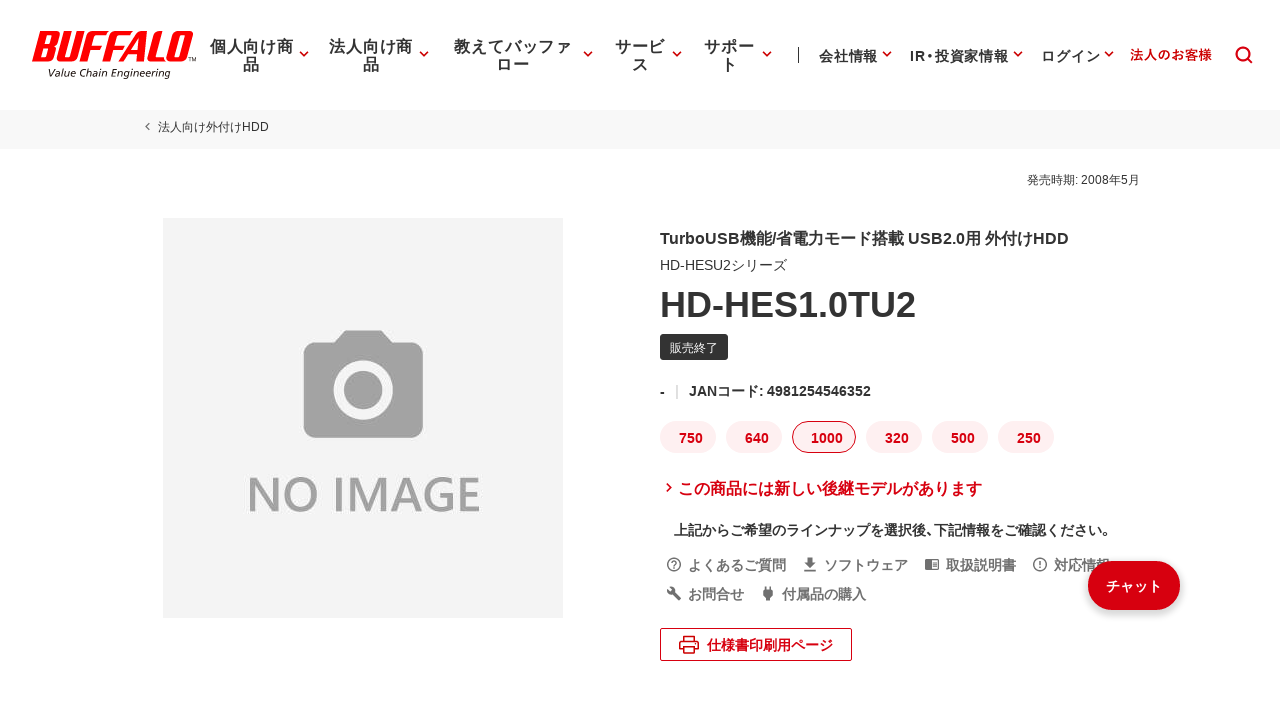

--- FILE ---
content_type: application/x-javascript; charset=utf-8
request_url: https://cookie.sync.usonar.jp/v1/cs?url=https%3A%2F%2Fwww.buffalo.jp%2Fproduct%2Fdetail%2Fhd-hes1.0tu2.html&ref=&cb_name=usonarCallback&uuid=c7a3fd54-c70a-48d7-bbc6-2b0012e2e87c&client_id=Pj5cVqx9989f4vRx&v=1.0.0&cookies=%7B%22_gcl_au%22%3A%221.1.883334371.1768948016%22%2C%22_ga%22%3A%22GA1.2.1529105942.1768948017%22%2C%22_fbp%22%3A%22fb.1.1768948023062.748810048552300479%22%7D&cb=1768948024801
body_size: 119
content:
usonarCallback({"uuid":"c7a3fd54-c70a-48d7-bbc6-2b0012e2e87c"})
